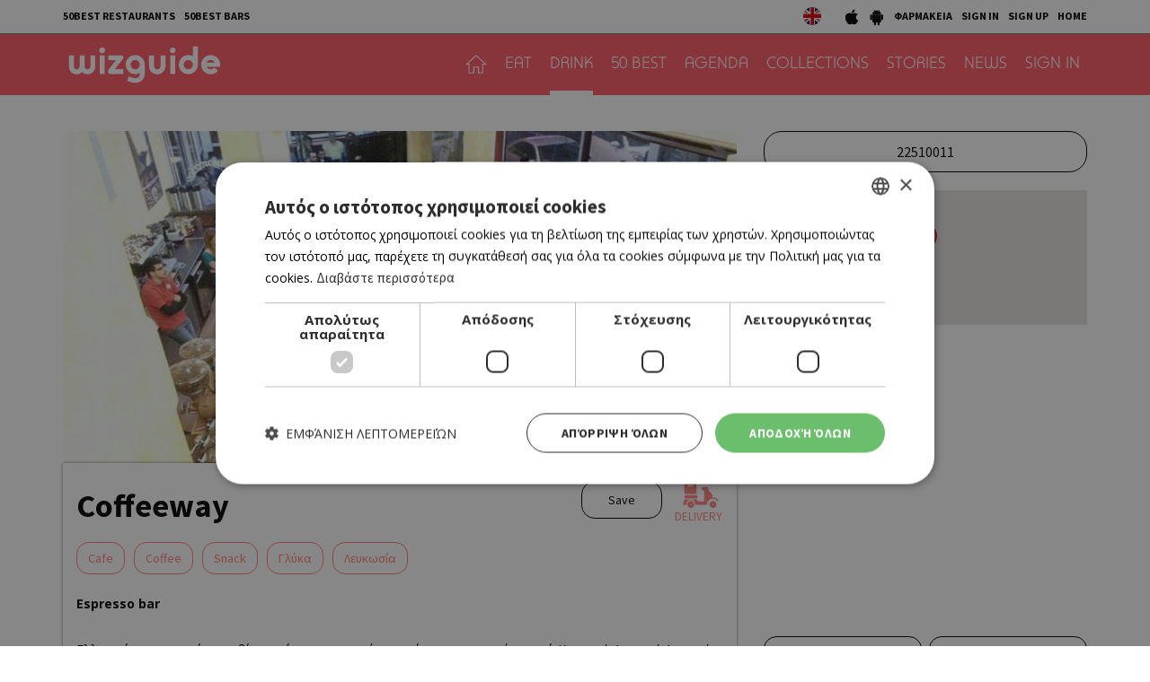

--- FILE ---
content_type: text/html; charset=UTF-8
request_url: https://cyprus.wiz-guide.com/places/coffeeway/769
body_size: 9867
content:
<!DOCTYPE html>
<html>
<head>
<title>Coffeeway  | Restaurants and Bars | wiz cyprus guide</title>
<meta name="description" content="What's on in cyprus, town's guide, restaurants and bars, eat, drink or both, agenda things to do today, connection with friends , be a wizer, tease me. Τι συμβαίνει στην Κύπρο, οδηγός πόλης και δικτύωσης με φίλους, εστιατόρια, μπαρ, αγαπάμε, ατζέντα, σινεμά, θέατρο, μουσική, εκδηλώσεις, μες στη κοινότητα, προσφορές" />
<meta name="keywords" content="Ελληνική κουζίνα, Κυπριακή κουζίνα, Παραδοσιακή ταβέρνα, Παραδοσιακή ταβέρνα, Μοντέρνα ταβέρνα, Γάστρο-ταβέρνα, Μεζεδοπωλείο, Μαγειρευτά, Μαειρκό, Κουτούκι, Σουβλάκι, γύρος, Γκουρμέ, Μεσογειακή, Πολίτικη, Ψάρι, Κρέας, Burger, American Dinner, Pizza, Fusion, Buffet, Ethnic, Ιταλική, Άπω Ανατολή, Κινέζικη, Ιαπωνική, Γαλλική, Ισπανική, Συριακή, Λιβανέζικη, Vegetarian, Live Ταβέρνα, Street Food, Quick bite, Sweet tooth, Wine bar, Cocktail bar, Bar restaurant, Club, Μπιραρία, Espresso Bar, Γάστρο-Pub, Live bar, Live club, Café, Business, Breakfast, Brunch, Lunch, By the sea, Casual, Romantic, Low budget, With a view, In a hurry, People watching, παλιά Λευκωσία, Λήδρας, Ονασαγόρου, παλιά Λεμεσός, Σαριπόλου, tapas bar, steaks, sushi, Chinese, Guide, agenda, going out, bars, restaurants, food, drink, Nicosia, Limassol, οδηγός, εστιατόρια, wizer, lefkosia, lemesos" />
<meta name="author" content="BDigital Web Solutions" />
<meta charset="utf-8" />
<base href="https://cyprus.wiz-guide.com/"><meta http-equiv="X-UA-Compatible" content="IE=edge">
<meta name="viewport" content="width=device-width, initial-scale=1, maximum-scale=1">

<script type="text/javascript" charset="UTF-8" src="//cdn.cookie-script.com/s/e0962eba84ed34278b9d3007f9617d3e.js"></script>

<meta name="google-signin-scope" content="profile email">
<meta name="google-signin-client_id" content="214950523944-p4s2b595t4l8ta3fv314p3r2cois59bf.apps.googleusercontent.com">
<meta property="og:site_name" content="wiz guide" />
<meta property="og:type" content="article" />
<meta property="og:image" content="https://cyprus.wiz-guide.com/assets/modules/kat/places/201506/769/images/det_coffeeway_nicosia.jpg" /> 
<meta property="og:url" content="https://cyprus.wiz-guide.com/places/coffeeway/769" />
<meta property="og:title" content="Coffeeway " />
<meta property="og:description" content="Ελληνικό καφεκοπτείο, σερβίρει γεύσεις του καφέ, με αρώματα και χαρμάνια από Κεντρική-Λατινική Αμερική και Αφρική. Θα βρεις και τσάι, ροφήματα σοκολάτας, γλυκές λιχουδιές και σπιτικά βουτήματα. Ειδικός χώρος με είδη του καφέ για το σπίτι. Υπηρεσία delivery.Δ-Κ 06.30-22.00" />
<script type="application/ld+json">{"@context":"https:\/\/schema.org","@graph":[{"@type":"Restaurant","name":"Coffeeway ","servesCuisine":"Espresso bar","telephone":"22510011","address":{"@type":"PostalAddress","streetAddress":"Λεωφ. Σταυρού 74, Λευκωσία","addressLocality":"Λευκωσία","addressCountry":"CYPRUS"},"geo":{"@type":"GeoCoordinates","latitude":"35.134669000","longitude":"33.356336000"},"aggregateRating":{"@type":"AggregateRating","ratingValue":4,"reviewCount":1,"bestRating":5,"worstRating":1},"keywords":[["Cafe"," Coffee"," Snack"," Γλύκα"," Λευκωσία"]],"description":"Ελληνικό καφεκοπτείο, σερβίρει γεύσεις του καφέ, με αρώματα και χαρμάνια από Κεντρική-Λατινική Αμερική και Αφρική. Θα βρεις και τσάι, ροφήματα σοκολάτας, γλυκές λιχουδιές και σπιτικά βουτήματα. Ειδικός χώρος με είδη του καφέ για το σπίτι. Υπηρεσία delivery.Δ-Κ 06.30-22.00","image":{"@type":"ImageObject","representativeOfPage":true,"url":"https:\/\/cyprus.wiz-guide.com\/assets\/modules\/kat\/places\/201506\/769\/images\/det_coffeeway_nicosia.jpg"},"datePublished":"2015-06-15T14:11:00+0300","isAccessibleForFree":true,"dateModified":"2015-06-15T14:11:00+0300","publisher":{"@type":"Organization","@id":"https:\/\/cyprus.wiz-guide.com\/","name":"Wiz Cyprus Guide","url":"https:\/\/cyprus.wiz-guide.com\/","sameAs":["https:\/\/www.facebook.com\/WiZGuide\/","https:\/\/twitter.com\/WizCyprus","https:\/\/www.instagram.com\/wiz_guide\/"],"logo":{"@type":"ImageObject","representativeOfPage":true,"url":"https:\/\/cyprus.wiz-guide.com\/layout\/images\/og_logo.jpg"}},"author":{"@type":"Person","givenName":"Wiz Cyprus Guide","name":"Wiz Cyprus Guide"},"mainEntityOfPage":"https:\/\/cyprus.wiz-guide.com\/places\/coffeeway\/769"}]}</script>
			<link href="https://fonts.googleapis.com/css?family=Baloo+Chettan+2:500|Open+Sans:400,700|Source+Sans+Pro:400,500,700&display=swap&subset=greek-ext" rel="stylesheet">
<link rel="stylesheet" type="text/css" href="includes/bootstrap/css/bootstrap.min.css?20200717">
<link href="layout/site.css?20250402" rel="stylesheet" type="text/css" />
<link href="layout/style.css?20200731" rel="stylesheet" type="text/css" />
<link href="modules/ws_mod_kat_01/layout/site.css?20230719" rel="stylesheet" type="text/css" />
<link rel="stylesheet" type="text/css" href="tools/owl-carousel/owl.carousel.css">
<link rel="stylesheet" type="text/css" href="tools/owl-carousel/owl.theme.css">
<link rel="stylesheet" type="text/css" href="tools/owl-carousel/owl.transitions.css?20200717">
<!-- v1 -->
<link href="tools/fancyBox/css/jquery.fancybox.css" rel="stylesheet" type="text/css" />
<!-- v2 -->
<link rel="stylesheet" href="https://cdn.jsdelivr.net/npm/@fancyapps/ui@4.0/dist/fancybox.css" />

<link rel="apple-touch-icon" sizes="180x180" href="/favicon/apple-touch-icon.png?v=2020">
<link rel="icon" type="image/png" sizes="32x32" href="/favicon/favicon-32x32.png?v=2020">
<link rel="icon" type="image/png" sizes="16x16" href="/favicon/favicon-16x16.png?v=2020">
<link rel="manifest" href="/favicon/site.webmanifest?v=2020">
<link rel="mask-icon" href="/favicon/safari-pinned-tab.svg?v=2020" color="#ff5a64">
<link rel="shortcut icon" href="/favicon/favicon.ico?v=2020">

    
<meta name="msapplication-TileColor" content="#ffffff">
<meta name="msapplication-config" content="/favicon/browserconfig.xml?v=2020">
<meta name="theme-color" content="#ffffff">

<script src="includes/jquery.js?20200717"></script>
<script src="includes/jquery.ba-bbq.min.js?20210728"></script>
<script src="includes/functions.js?20220731"></script>
<script src="modules/ws_mod_kat_01/includes/functions.js?20240320b"></script>

<!--[if (gte IE 6)&(lte IE 8)]>
<script type="text/javascript" src="includes/selectivizr-min.js"></script>
<script type="text/javascript" src="includes/html5.js"></script>
<![endif]-->
<!--[if IE]>
<link href="layout/ie_style.css" rel="stylesheet" type="text/css" />
<![endif]-->
<script src="includes/modernizr.js"></script>

<!--Start of Google Analytics Script-->

<!-- Google Tag Manager -->
<script>(function(w,d,s,l,i){w[l]=w[l]||[];w[l].push({'gtm.start':
new Date().getTime(),event:'gtm.js'});var f=d.getElementsByTagName(s)[0],
j=d.createElement(s),dl=l!='dataLayer'?'&l='+l:'';j.async=true;j.src=
'https://www.googletagmanager.com/gtm.js?id='+i+dl;f.parentNode.insertBefore(j,f);
})(window,document,'script','dataLayer','GTM-53NSZDM3');</script>
<!-- End Google Tag Manager -->



<!--End of Google Analytics Script-->


<!-- OneSignal - Web push notifications -->
<script src="https://cdn.onesignal.com/sdks/OneSignalSDK.js" async></script>
<script>
  var OneSignal = window.OneSignal || [];
  /* Why use .push? See: http://stackoverflow.com/a/38466780/555547 */
  OneSignal.push(function() {
    OneSignal.init({
      appId: "c35c8076-822f-47d0-be82-9837223ef781",
			safari_web_id: "web.onesignal.auto.14469d21-a548-446f-9323-a0e21fc14d38",
			subdomainName: 'wiz-cy',
			notifyButton: {
				enable: true,
			},
    });
    /* In milliseconds, time to wait before prompting user. This time is relative to right after the user presses <ENTER> on the address bar and navigates to your page */
    var notificationPromptDelay = 15000;
    /* Use navigation timing to find out when the page actually loaded instead of using setTimeout() only which can be delayed by script execution */
    var navigationStart = window.performance.timing.navigationStart;
    /* Get current time */
    var timeNow = Date.now();
    /* Prompt the user if enough time has elapsed */
    setTimeout(promptAndSubscribeUser, Math.max(notificationPromptDelay - (timeNow - navigationStart), 0));
  });
  function promptAndSubscribeUser() {
    window.OneSignal.isPushNotificationsEnabled(function(isEnabled) {
      if (!isEnabled) {
        window.OneSignal.showSlidedownPrompt();
      }
    });
  }
</script>

</head>
<body>

<!-- Google Tag Manager (noscript) -->
<noscript><iframe src="https://www.googletagmanager.com/ns.html?id=GTM-53NSZDM3"
height="0" width="0" style="display:none;visibility:hidden"></iframe></noscript>
<!-- End Google Tag Manager (noscript) -->

<!-- BEGIN SHARETHIS CODE -->
<script type='text/javascript' src='https://platform-api.sharethis.com/js/sharethis.js#property=642a828745aa460012e10108&product=sop' async='async'></script>
<!-- END SHARETHIS CODE -->
<script src="modules/ws_mod_kat_01/tools/fb_login/includes.js?20240315"></script>
<script>
function LoggedInMem() {
    if (document.getElementById('fb_status')) {
	  document.getElementById('fb_status').innerHTML = 'Please wait....';
  }
  FB.api(
	  "/me/picture",
	  {
		  "redirect": false,
		  "height": "200",
		  "type": "normal",
		  "width": "200"
	  },
	  function (response) {
			var memImgUrl = "";
			if (response && !response.error) {
				memImgUrl = response.data.url;
							}
			FB.api('/me?fields=first_name,last_name,id,email', function(apiResponse) {
				$.ajax({
					url: "modules/ws_mod_kat_01/tools/fb_login/check_user.php",
					type: 'POST',
					cache: 'false',
					data: "sfname="+apiResponse.first_name+"&slname="+apiResponse.last_name+"&sid="+apiResponse.id+"&semail="+apiResponse.email+"&sphoto="+encodeURIComponent(memImgUrl),
					success: function(data) { 
												if (data == 'RP') { window.top.location.reload(); }
											}
				});	
			});
	  }
  );
  }
</script>
<a name="top"></a>
<div id="popup_overlay">&nbsp;</div>
<div class="popup" id="popup">
  <p id="wait_msg">Loading...</p>
  <div class="pop_cont">
    <div class="pop_cell">
       <div class="pop_body resizable" id="d_body">&nbsp;</div>
       <div class="pop_body resizable" id="s_body"><div id="SubSignInBlock" class="PopUpBlock PopUpSBlock SubSignBlock">
	<a class="closePopUp">Cancel</a>
    <h1>SIGN IN</h1>
    <div class="blo_body">
      	              
      <div class="def">
        <div class="fb-btn-box">
        	<fb:login-button scope="public_profile,email" size="xlarge" onlogin="checkLoginState();">Sign in with Facebook</fb:login-button>
        </div>
        	    <p class="exLogMsg" id="fb_status"></p>

      </div>
      <div class="def">
      	  <div id="appleSignInBox">
	          <div class="appleid-signin" id="appleid-signin" data-color="black" data-border="true" data-type="sign in"></div>
          </div>  
          <a class="signInBtns apSignIn" id="appleSignInBtnOut">Sign in with Apple</a>  
      </div>
      
      <div class="def">
      	  <div id="googleSignInBox">
	          <div class="g-signin2" data-onsuccess="onSignIn" data-theme="dark"></div>
          </div>
          <a class="signInBtns goSignIn" id="googleSignInBtnOut">Sign in with Google</a>
      </div>
      
                </div>
</div><div id="SubSignUpBlock" class="PopUpBlock PopUpSBlock SubSignBlock">
	<a class="closePopUp">Cancel</a>
    <h1>SIGN UP</h1>
    <div class="blo_body">
            	               <div class="def">
      	            <a class="signInBtns apSignIn" id="appleSignUpBtnOut">Sign up with Apple</a>  
      </div>
      
      <div class="def">
      	            <a class="signInBtns goSignIn" id="googleSignUpBtnOut">Sign up with Google</a>
      </div>
                </div>
</div><div id="ShowMapBlock" class="PopUpBlock PopUpSBlock ShowMapBlock">
	<a class="closePopUp">close popup</a>
    <h1>ΤΟΠΟΘΕΣΙΑ</h1>
    <div class="blo_body">
		<div id="map-canvas"></div>
    </div>
</div></div>
    </div>
  </div>
</div>

<div id="OverallBlockBg"></div>
<div id="OverallBlock">
	<div class="block_cell">
    	<div class="block_body" id="pup_body">
            <div class="inner">
              <a class="font_2 btn btn-a bold" id="overallclose">ΚΛΕΙΣΙΜΟ</a>
              <div id="OverallBlockBody">
					Loading...              
              </div>
            </div>
        </div>
    </div>
</div>

<header id="page-h">
		    <div class="row-a">
    	<div class="container">
        <ul class="bm-menu bm-menu-a">
                    <li><a href="/collections/ayta-einai-ta-50-kalytera-estiatoria-tis-kyproy-gia-to-2025-wiz-50-best-restaurants-2025/689">50BEST RESTAURANTS</a></li>
                              <li><a href="/collections/50-best-bars-2025-ta-50-kalytera-bars-tis-kyproy/652/">50BEST BARS</a></li>
                  </ul>
        <div class="pull-right clearfix">
            <ul class="langs">
              <li><a href="https://cyprusen.wiz-guide.com/" class="lang-en" target="_blank"></a></li>
                          </ul>
            
            <ul class="bm-menu bm-menu-b bm-right">
              <li><a href="https://apps.apple.com/us/app/wiz-guide/id972045141" target="_blank"><img src="layout/images/ios_icon.jpg" width="18" height="20" alt="wizguide app for IOS"></a></li>
              <li><a href="https://play.google.com/store/apps/details?id=net.cocooncreations.wiz&hl=en&gl=US" target="_blank"><img src="layout/images/android_icon.jpg" width="18" height="20" alt="wizguide app for Android"></a></li>
              <li><a href="https://www.must.com.cy/gr/beauty/pharmacies?fp2=Y" target="_blank">ΦΑΡΜΑΚΕΙΑ</a></li>
							                            <li><a class="SignInBtn">SIGN IN</a></li>
              <li><a class="SignUpBtn" id="logIn">SIGN UP</a></li>
                                          <li><a href="/" title="HOME">HOME</a></li>
            </ul>
        </div>
        <div class="clear"></div>
      </div>
    </div>
		    <div class="row-b">
    	<div class="container">
		 
		 		 
		      <a class="back-btn" href="javascript:goBack()"></a>
                
            <div class="logo-txt fm_b" ><a href="/" title="wizguide"><img src="layout/images/top_logo.svg" class="logo_img" alt="wizguide"></a></div>
            <nav class="main_menu">
    <ul class="L1">
      <li ><a href="/" class="home-btn"></a></li>
	  	        <li class=" active">
        <a href="/places/eat/near-me" class="sct_2" >EAT</a>      </li>
      	        <li>
        <a href="/places/drink/near-me" class="sct_6" >DRINK</a>      </li>
      	        <li>
        <a href="/50-best" class="sct_9" >50 BEST</a>      </li>
      	        <li>
        <a href="/agenda" class="sct_3" >AGENDA</a>      </li>
      	        <li>
        <a href="/collections" class="sct_7" >COLLECTIONS</a>      </li>
      	        <li>
        <a href="/blogs" class="sct_4" >STORIES</a>      </li>
      	        <li>
        <a href="/news" class="sct_1" >NEWS</a>      </li>
            
      			      <li><a class="SignInBtn">SIGN IN</a></li>
                  
    </ul>
</nav>


            <div class="clear"></div>
        </div>
    </div>
</header>

<nav id="mainMenu" class="main-menu">
	<div class="side-menu">

       
   <ul class="L1" id="s_sctmenu">
	  	        <li class=" active"><a href="/places/eat/near-me" class="sct_2" >EAT</a></li>
    
      	        <li><a href="/places/drink/near-me" class="sct_6" >DRINK</a></li>
    
      	        <li><a href="/50-best" class="sct_9" >50 BEST</a></li>
    
      	        <li><a href="/agenda" class="sct_3" >AGENDA</a></li>
    
      	        <li><a href="/collections" class="sct_7" >COLLECTIONS</a></li>
    
      	        <li><a href="/blogs" class="sct_4" >STORIES</a></li>
    
      	        <li><a href="/news" class="sct_1" >NEWS</a></li>
    
          </ul>
</div>
</nav>


<div class="page-body ">
<div class="pad-a">
  <div class="container">
    <div class="pla-details row">
      <div class="col-sm-8">
        <div class="det-photo"> <img src="https://cyprus.wiz-guide.com/assets/modules/kat/places/201506/769/images/det_coffeeway_nicosia.jpg" class="img-responsive det_photo" alt="Coffeeway "  /> </div>
        <div class="info-box">
          <h1 class="title-a w_delivery" style="width: 65%;">
            Coffeeway                       </h1>
          <div class="head-right clearfix">
                        <div class="del-icon"></div>
                        <div class="act-btns">
            
			                                   <a href="tel:22510011" class="btn show-md btn-f act-mob-btns">
              Call
            </a>
                        
            
                                          <a class="btn btn-f bmark-btn bmark_no SignInBtn"> Save </a>
                                                        <div class="sharethis-btn sharethis-inline-share-buttons"></div>
            </div>
          </div>
                              <div class="art-tags clearfix">
            <a href="index.php?pageaction=kat&modid=13&criteria=set&contains=Cafe" />Cafe</a><a href="index.php?pageaction=kat&modid=13&criteria=set&contains= Coffee" /> Coffee</a><a href="index.php?pageaction=kat&modid=13&criteria=set&contains= Snack" /> Snack</a><a href="index.php?pageaction=kat&modid=13&criteria=set&contains= Γλύκα" /> Γλύκα</a><a href="index.php?pageaction=kat&modid=13&criteria=set&contains= Λευκωσία" /> Λευκωσία</a>          </div>
          
          <div class="row info-row-b">
            <div class="col-sm-12">
              <ul class="binfo">
                                <li class="category">
                  Espresso bar                </li>
                                                                              </ul>
              <div class="clear"></div>
            </div>
          </div>
                    <div class="descr ed_body">
            <p>Ελληνικό καφεκοπτείο, σερβίρει γεύσεις του καφέ, με αρώματα και χαρμάνια από Κεντρική-Λατινική Αμερική και Αφρική. Θα βρεις και τσάι, ροφήματα σοκολάτας, γλυκές λιχουδιές και σπιτικά βουτήματα. Ειδικός χώρος με είδη του καφέ για το σπίτι. Υπηρεσία delivery.<br />Δ-Κ 06.30-22.00</p>          </div>
                    
                    <div class="art-tags art-tags-b clearfix">
            <a href="index.php?pageaction=kat&modid=13&criteria=set&contains=Cafe" />Cafe</a><a href="index.php?pageaction=kat&modid=13&criteria=set&contains= Coffee" /> Coffee</a><a href="index.php?pageaction=kat&modid=13&criteria=set&contains= Snack" /> Snack</a><a href="index.php?pageaction=kat&modid=13&criteria=set&contains= Γλύκα" /> Γλύκα</a><a href="index.php?pageaction=kat&modid=13&criteria=set&contains= Λευκωσία" /> Λευκωσία</a>          </div>
                    
          
          
          
                                                </div>
                <div class="claim centered color-b link-b"> <a href="/wiz-book-online/claim/" target="_blank">Own this business? Claim it!</a> </div>
              </div>
      <div class="col-sm-4 sm_mar_top_e right-block">
        <div class="row row-10 buttons">
                                        <div class="col-xs-12 col-10"> <a href="tel:22510011" class="btn btn-f btn-lg">
            22510011          </a> </div>
                  </div>
                        <div class="map-container" style="margin-bottom:50px;">
          <div class="map-element" id="pla-det-map" data-lat="35.134669000" data-lng="33.356336000"> &nbsp; </div>
                  </div>
                <address class="address w-link">
          Λεωφ. Σταυρού 74, Λευκωσία        </address>
                                <div class="ban_300x250-list mar-top-a">
          <div class="ban_300x250 ban-box adstore-resban" data-cursctid="1" data-dsksizeid="2" data-mobsizeid="14">
	</div>        </div>
                        <div class="pla-usr-btns row row-4">
          <div class="col-xs-6 col-4"><a class="btn btn-f SignInBtn" >Rate this place</a></div>
                    <div class="col-xs-6 col-4"><a class="btn btn-f SignInBtn" >Review this place
                      </a></div>
        </div>
                        <div class="ban-content-ad">
<script type='text/javascript'> document.write('<iframe id="TextAdIframe" src="https://ads.adstore.com.cy/__gb/?zonid=26&sizid=11&cntlay=d&'+(new Date()).getTime()+'" width="100%" height="180" frameborder="0" scrolling="no" style="display:block;padding-top:15px;"></iframe>');</script><script> $.ajax({ url: 'https://ads.adstore.com.cy/__gb/isbanner.php', type: 'GET', cache: false, data: "zonid=26&sizid=11&"+(new Date()).getTime(),crossDomain: true, success: function(response) { if (/IsBanner/i.test(response)) { $("#TextAdIframe").css("display","block"); } else { $("#TextAdIframe").css("display","none"); } } }); 
</script>
</div>      </div>
    </div>
    <div class="in-block pla-blo list-page list-page-3items">
  <h3 class="blo-title title-b">Similar and near</h3>
  <div class="row">
                  <div class="col-xs-6 col-sm-4 par-box">
        <div class="item-box grand-a" style="background-image:url(https://cyprus.wiz-guide.com/assets/modules/kat/places/202301/3048/images/det_benas.jpg);">
          <a href="/places/bean-bar-360/3048" title="Bean Bar 360" class="link-over"></a>
          <div class="info-box">
                            <h3 class="head-title">CAFE RESTAURANT</h3>
                            <h2 class="title fs_l bold"><a href="/places/bean-bar-360/3048" >BEAN BAR 360</a></h2>

			                          </div>
					        </div>
      </div>
                  <div class="col-xs-6 col-sm-4 par-box">
        <div class="item-box grand-a" style="background-image:url(https://cyprus.wiz-guide.com/assets/modules/kat/places/201411/37/images/det_caffeneromarina1.jpg);">
          <a href="/places/caffe-nero/37" title="Caffè Nero " class="link-over"></a>
          <div class="info-box">
                            <h3 class="head-title">WITH A VIEW</h3>
                            <h2 class="title fs_l bold"><a href="/places/caffe-nero/37" >CAFFÈ NERO </a></h2>

			                          </div>
					        </div>
      </div>
                  <div class="col-xs-6 col-sm-4 par-box">
        <div class="item-box grand-a" style="background-image:url(https://cyprus.wiz-guide.com/assets/modules/kat/places/201411/41/images/det_coffee_island_agiasfylaxeos01.jpg);">
          <a href="/places/coffee-island/41" title="Coffee Island" class="link-over"></a>
          <div class="info-box">
                            <h3 class="head-title">ALL DAY CAFE</h3>
                            <h2 class="title fs_l bold"><a href="/places/coffee-island/41" >COFFEE ISLAND</a></h2>

			                          </div>
					        </div>
      </div>
        </div>
</div>

<div class="in-block list-page list-page-3items">
  <h3 class="blo-title title-b">Trending</h3>
  <div class="row">
                  <div class="col-xs-6 col-sm-4 par-box">
        <div class="item-box grand-a" style="background-image:url(https://cyprus.wiz-guide.com/assets/modules/kat/places/201901/2028/images/det_b1725d.jpg);">
          <a href="/places/1725-cafe-bar/2028" title="1725 Cafe Bar" class="link-over"></a>
          <div class="info-box">
                            <h3 class="head-title">CAFE/ BAR</h3>
                            <h2 class="title fs_l bold"><a href="/places/1725-cafe-bar/2028" >1725 CAFE BAR</a></h2>
			                          </div>
					        </div>
      </div>
                  <div class="col-xs-6 col-sm-4 par-box">
        <div class="item-box grand-a" style="background-image:url(https://cyprus.wiz-guide.com/assets/modules/kat/places/202503/3365/images/det_mpalkon.jpg);">
          <a href="/places/mpalkoni/3365" title="Μπαλκόνι" class="link-over"></a>
          <div class="info-box">
                            <h3 class="head-title">SWEET TOOTH</h3>
                            <h2 class="title fs_l bold"><a href="/places/mpalkoni/3365" >ΜΠΑΛΚΟΝΙ</a></h2>
			                          </div>
					        </div>
      </div>
                  <div class="col-xs-6 col-sm-4 par-box">
        <div class="item-box grand-a" style="background-image:url(https://cyprus.wiz-guide.com/assets/modules/kat/places/202506/3394/images/det_prova.jpg);">
          <a href="/places/proba-kafenes/3394" title="Πρόβα Καφενές" class="link-over"></a>
          <div class="info-box">
                            <h3 class="head-title">ΚΑΦΕΝΕΙΟ</h3>
                            <h2 class="title fs_l bold"><a href="/places/proba-kafenes/3394" >ΠΡΟΒΑ ΚΑΦΕΝΕΣ</a></h2>
			                          </div>
					        </div>
      </div>
        </div>
</div>

<div class="in-block list-page list-page-3items">
  <h3 class="blo-title title-b">New and updated</h3>
  <div class="row">
                  <div class="col-xs-6 col-sm-4 par-box">
        <div class="item-box grand-a" style="background-image:url(https://cyprus.wiz-guide.com/assets/modules/kat/places/202601/3483/images/det_caff_nero_kath.jpg);">
          <a href="/places/caffe-nero/3483" title="Caffè Nero" class="link-over"></a>
          <div class="info-box">
                            <h3 class="head-title">CAFE</h3>
                            <h2 class="title fs_l bold"><a href="/places/caffe-nero/3483" >CAFFÈ NERO</a></h2>
			                          </div>
					        </div>
      </div>
                  <div class="col-xs-6 col-sm-4 par-box">
        <div class="item-box grand-a" style="background-image:url(https://cyprus.wiz-guide.com/assets/modules/kat/places/201412/315/images/det_mathaios1.jpg);">
          <a href="/places/matthaios/315" title="Ματθαίος " class="link-over"></a>
          <div class="info-box">
                            <h3 class="head-title">ΜΑΕΙΡΚΟ</h3>
                            <h2 class="title fs_l bold"><a href="/places/matthaios/315" >ΜΑΤΘΑΙΟΣ </a></h2>
			                          </div>
					        </div>
      </div>
                  <div class="col-xs-6 col-sm-4 par-box">
        <div class="item-box grand-a" style="background-image:url(https://cyprus.wiz-guide.com/assets/modules/kat/places/202210/3000/images/det_coacheats.jpg);">
          <a href="/places/the-coach-eats/3000" title="The Coach Eats" class="link-over"></a>
          <div class="info-box">
                            <h3 class="head-title">STREET FOOD, BURGER</h3>
                            <h2 class="title fs_l bold"><a href="/places/the-coach-eats/3000" >THE COACH EATS</a></h2>
			                          </div>
					        </div>
      </div>
        </div>
</div>
  </div>
</div>

<div class="sign-in-parent" id="SubSignLoginBlock">
  <div class="sign-in-block">
  	<a class="act-btns blo-sign-in" title="Sign In"></a>
  	<a class="act-btns blo-sign-up" title="Sign Up"></a>
  	<a class="act-btns close-blo" title="Close"></a>
  </div>
</div>

<div class="new-visitor-parent" id="SubNewVisitorPopup">
  <div class="new-visitor-block">
  	<a class="act-btns blo-sign-in" title="Sign In"></a>
  	<a class="act-btns blo-sign-up" title="Sign Up"></a>
  	<a class="act-btns close-blo" title="Close"></a>
  </div>
</div>

<div style="background-color: #edeeee;">
	<div class="centered fs_m color-a link-b" style="padding:5px 0; border-bottom:1px solid #cccccc"><a href="/collections/ayta-einai-ta-50-kalytera-estiatoria-tis-kyproy-gia-to-2025-wiz-50-best-restaurants-2025/689" target="_self">50 Best Restaurants List</a></div>
	<div class="centered fs_l color-a link-b" style="padding:5px 0;"><a href="/wiz-book-online/" target="_blank">FOR BUSINESS OWNERS</a></div>
</div>

</div>

<footer class="spp-media clearfix " id="page_f">

  <div class="logo-main"><a href="https://www.sppmedia.com/" title="sppmedia" target="_blank"><img src="layout/images/spp_media/logo-sppmedia.svg" width="90" height="90" alt="SPP Media"  /></a></div>	
  <div class="r-sct">
		    <ul class="logos clearfix">
      <li class="net-label hidden-xs hidden-sm">NETWORK:</li>
      <li><a href="https://www.24sports.com.cy" title="24 sports & news" target="_blank"><img src="layout/images/spp_media/logo-24.svg" width="65" style="margin-top:2px;" alt="24 sports & news"  /></a></li>
      <li><a href="https://www.must.com.cy" title="must" target="_blank"><img src="layout/images/spp_media/logo-must.svg" width="66" style="margin-top:16px;" alt="must"  /></a></li>
      <li><a href="https://www.kathimerini.com.cy" title="kathimerini" target="_blank"><img src="layout/images/spp_media/logo-kathimerini.svg" width="147" alt="SPP Media" style="margin-top:17px;"  /></a></li>
      <li><a href="https://www.24sports.com.cy/gr/beautiful-people" title="Beautiful People" target="_blank"><img src="layout/images/spp_media/logo-bp.svg" width="90" alt="Beautiful People" style="margin-top:2px;" /></a></li>
      <li><a href="https://cyprus.wiz-guide.com" title="wizguide" target="_blank"><img src="layout/images/spp_media/logo-wiz.png" width="100" alt="wizguide" style="margin-top:10px;"  /></a></li>
      <li><a href="https://www.athenarecipes.com" title="athena recipes" target="_blank"><img src="layout/images/spp_media/logo-athena.svg" width="110" style="margin-top:11px;" alt="athena recipes"  /></a></li>            
      <li><a href="https://gastronomos.kathimerini.com.cy" title="gastronomos" target="_blank"><img src="layout/images/spp_media/logo-gastronomos.svg" alt="gastronomos" width="90" style="margin-top:15px;"  /></a></li>           
      <li><a href="https://www.read-library.com/" title="read library" target="_blank"><img src="layout/images/spp_media/logo_read.png" alt="read library" width="90" style="margin-top:8px;"  /></a></li>           
          </ul>
    <p class="credentials"><a href="https://cyprus.wiz-guide.com/" title="Home" target="_self">Home</a> | <a href="/?pageaction=kat&modid=11&stpid=1" title="Terms & Conditions" target="_self">Terms & Conditions</a> | <a href="/?pageaction=kat&modid=11&stpid=2" title="Privacy Policy" target="_self">Privacy Policy</a> | <a href="/?pageaction=kat&modid=11&stpid=3" title="About Us" target="_self">About Us</a> | <a href="/?pageaction=kat&modid=11&stpid=4" title="Contact Us" target="_self">Contact Us</a></p>
    <p class="credentials"><a href="http://www.bdigital.com/" title="bdigital" target="_blank">BUILT BY BDIGITAL</a> | ADA CMS | <a href="http://www.bdigital.com/" title="bdigital" target="_blank">POWERED BY WEBSTUDIO</a></p>
	</div>
</footer>


<input type="hidden" id="userToken" name="userToken" value="d231a454f00f931e5030eb" />
<input type="hidden" id="lang" name="lang" value="" />
<script>
//var usePrefix = '/sites/wiz-guide_public/'; //192.168.0.200
var usePrefix = '/'; //REMOTE
</script>
<script src="tools/owl-carousel/owl.carousel.min.js"></script>
<script src="includes/jquery.plugin.min.js"></script>
<script src="includes/jquery.maxlength.min.js"></script>

<!-- v1 -->
<script src="tools/fancyBox/js/jquery.mousewheel-3.0.6.pack.js"></script>
<script src="tools/fancyBox/js/jquery.fancybox.pack.js"></script>
<!-- v2 -->
<script src="https://cdn.jsdelivr.net/npm/@fancyapps/ui@4.0/dist/fancybox.umd.js"></script>

<script src="includes/jquery.easing.min.js"></script>
<script src="includes/jquery.easy-ticker.min.js"></script>


<script src="includes/adstore/js_init.js?20230719"></script>
<script>
	$(function() {
		var mmSctE = $("#page-h").find(".sct_2").parent();
		var mmSctD = $("#page-h").find(".sct_6").parent();
		
					mmSctE.removeClass("active");
			mmSctD.addClass("active");
				
	});
</script>
<script type="text/javascript" src="includes/inits.js?20240320d"></script>

<script type="text/javascript" src="https://appleid.cdn-apple.com/appleauth/static/jsapi/appleid/1/en_US/appleid.auth.js"></script>
<script type="text/javascript">
	AppleID.auth.init({
		clientId : 'com.wiz-guide.cyprus.applesignin',
		scope : 'name email',
		redirectURI: 'https://cyprus.wiz-guide.com/modules/ws_mod_kat_01/tools/apple_login/handle_response.php',
		state : 'HLehKOs.A2012peZoja5+2018wiz19'
	});
</script> 

<script src="modules/ws_mod_kat_01/tools/google_login/includes.js?20200909"></script>
<script src="https://apis.google.com/js/platform.js?onload=onLoad" async defer></script>

<script>
$(function() {
  var savePos = function(position){
	$.post("/modules/ws_mod_kat_01/tools/geo_location/save_position.php",{'lat': position.coords.latitude, 'lng': position.coords.longitude }, function(data){
			initPosDependentBlocks();
		}).error(function(XMLHttpRequest, textStatus, errorThrown) { 
			console.log("error:"+XMLHttpRequest.responseText);
		});
  }
  navigator.geolocation.getCurrentPosition(savePos);
			initPosDependentBlocks();
});
</script>


<script>
	setTimeout(
		function(){
			showNewVisitorPopup()
		}, 
	10000);
</script>


<script src="https://maps.googleapis.com/maps/api/js?v=3.exp&key=AIzaSyDe4xFod96LDp7uXfdGpRu9Bn6oOvmcwWc"></script>

<!-- Load the JS SDK asynchronously -->
<script async defer crossorigin="anonymous" src="https://connect.facebook.net/en_US/sdk.js"></script>
</body>
</html>

--- FILE ---
content_type: text/html; charset=UTF-8
request_url: https://cyprus.wiz-guide.com/includes/adstore/banners_display.php?screenWidth=1280&banZoneSctId=1&dskSizeId=2&mobSizeId=14&_=1768771667387
body_size: 149
content:
<iframe src="https://ads.adstore.com.cy/__gb/?zonid=25&sizid=2&d=202601182327493166" width="300" height="250" frameborder="0" scrolling="no"></iframe>


--- FILE ---
content_type: image/svg+xml
request_url: https://cyprus.wiz-guide.com/layout/images/delivery_icon.svg
body_size: 2491
content:
<?xml version="1.0" encoding="utf-8"?>
<!-- Generator: Adobe Illustrator 23.0.2, SVG Export Plug-In . SVG Version: 6.00 Build 0)  -->
<svg version="1.1" id="Group_5443" xmlns="http://www.w3.org/2000/svg" xmlns:xlink="http://www.w3.org/1999/xlink" x="0px" y="0px"
	 viewBox="0 0 42.3 30" style="enable-background:new 0 0 42.3 30;" xml:space="preserve">
<style type="text/css">
	.st0{fill:#FD8282;}
</style>
<path id="Path_1762" class="st0" d="M14.8,26.4c-0.4-3.9-2.5-6.1-5.6-6c-3.1,0.1-5.2,2.4-5.3,6c-1.1,0-2.2,0-3.2,0
	c-0.3,0-0.6-0.2-0.7-0.6c0-0.1,0-0.2,0.1-0.3c0.6-1.9,1.2-3.8,1.7-5.6c5,0.2,9.9,0.1,14.9,0c0.2,0.4,0.4,1,0.6,1.6
	c0.1,0.5,0.6,0.8,1.1,0.8c2,0,3.9,0,5.9,0c0.6,0,0.9-0.2,0.9-0.9c0-4,0-7.9,0-11.9c0-0.1,0-0.2-0.1-0.4c-0.4,0-0.8,0-1.2-0.1
	c-1-0.1-1.8-0.9-1.8-1.9c-0.1-1,0.7-1.9,1.7-2c1.5-0.1,3.1-0.1,4.6,0c0.7,0,1.3,0.6,1.5,1.3c0.3,0.9,0.4,1.8,0.8,2.7
	c0.1,0.6,0.5,1.1,0.9,1.4c2.2,1.5,3.6,4,3.6,6.6c0,0.1,0,0.3,0,0.4c0.9,0.2,1.7,0.2,2.5,0.5c1.7,0.5,3.1,1.5,4.1,2.9
	c0.3,0.4,0.7,0.8,0.1,1.2c-0.5,0.4-0.8,0-1.2-0.4c-2.1-2.9-6.3-3.6-9.2-1.4c-1.1,0.8-1.9,1.9-2.4,3.2c-0.2,0.6-0.3,1.2-0.3,1.9
	c-0.1,0.6-0.3,0.9-0.9,0.9c-4.4,0-8.7,0-13.1,0C14.9,26.5,14.9,26.5,14.8,26.4z"/>
<path id="Path_1763" class="st0" d="M5.9,0c0,1.3,0,2.5,0,3.7C6,4.1,6.1,4.5,6.2,4.9C6.6,4.7,7,4.6,7.4,4.4c0.1-0.1,0.2-0.1,0.3-0.2
	C9,5,9,5,10,4.1c0.2,0.2,0.3,0.3,0.5,0.4c0.3,0.1,0.7,0.4,0.9,0.3c0.3-0.2,0.4-0.5,0.4-0.8c0-1.3,0-2.6,0-4c1.1,0,2.2-0.1,3.3,0
	c0.7,0.1,1,0.7,1,1.4c0,2.7,0,5.4,0,8.1c0,0.8,0,1.6,0,2.4c0.1,0.7-0.4,1.4-1.1,1.5c-0.1,0-0.2,0-0.3,0c-3.9,0-7.8,0-11.7,0
	c-0.7,0.1-1.3-0.4-1.4-1.1c0-0.1,0-0.2,0-0.3c0-3.6,0-7.1,0-10.7C1.6,0.7,2,0.1,2.7,0c0,0,0.1,0,0.1,0C3.8,0,4.8,0,5.9,0z"/>
<path id="Path_1764" class="st0" d="M9.3,18.8c-1.9,0-3.7,0-5.6,0c-1.1,0.1-2.1-0.7-2.2-1.8c0-0.1,0-0.1,0-0.2c0-1.1,0.9-2,1.9-2
	c0.1,0,0.2,0,0.3,0c3.8,0,7.5,0,11.3,0c1.1-0.1,2.1,0.7,2.2,1.8s-0.7,2.1-1.8,2.2c-0.1,0-0.3,0-0.4,0C13.1,18.8,11.2,18.8,9.3,18.8z
	"/>
<path id="Path_1765" class="st0" d="M39.8,25.9c0,2.3-1.8,4.1-4.1,4.1c-2.3,0-4.1-1.8-4.1-4.1c0-2.3,1.8-4.1,4.1-4.1
	S39.8,23.6,39.8,25.9L39.8,25.9z M35.7,26.8l0.9-0.9c-0.3-0.2-0.6-0.5-0.9-0.5s-0.6,0.3-0.9,0.5L35.7,26.8z"/>
<path id="Path_1766" class="st0" d="M5.2,25.9c0-2.3,1.9-4.1,4.1-4.1c2.3,0,4.1,1.9,4.1,4.1c-0.1,2.3-1.9,4.1-4.2,4.1
	C7,29.9,5.2,28.1,5.2,25.9z M9.4,25l-0.9,0.8C8.8,26,9,26.3,9.3,26.4c0.4,0.1,0.9,0,0.9-0.6C10.2,25.6,9.8,25.4,9.4,25L9.4,25z"/>
<path id="Path_1767" class="st0" d="M10.5,2.4L8.9,3.2L7.3,2.3V0.1h3.3V2.4z"/>
</svg>
